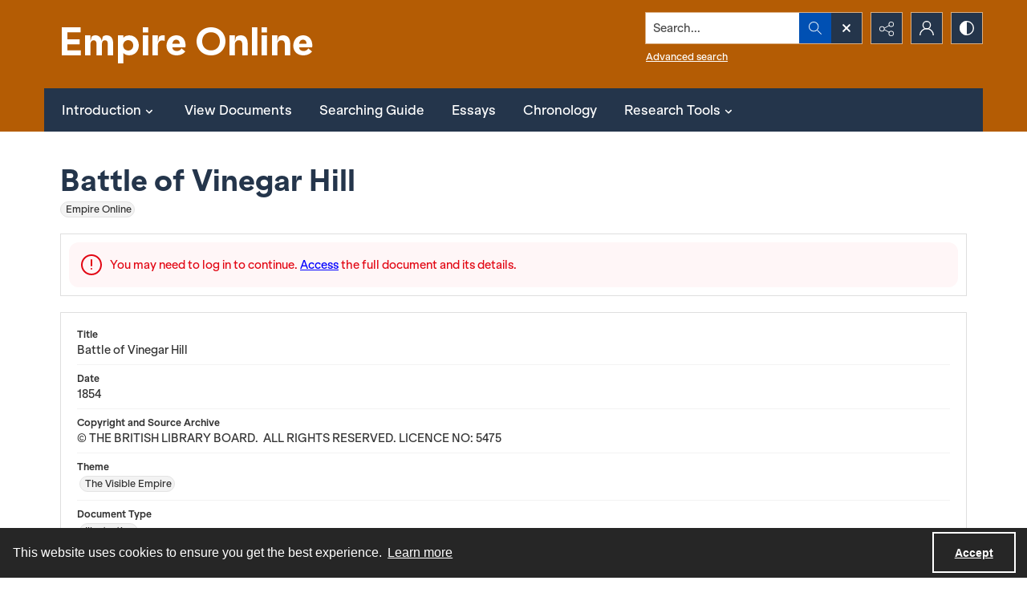

--- FILE ---
content_type: text/javascript; charset=utf-8
request_url: https://am-analytics.co.uk/Analytics/SiteScript.ashx?site=www.empire.amdigital.co.uk
body_size: 459
content:

var google_conversion = function(id, label, value){

    if(typeof(value)==='undefined') {
		value = 0;
	}
	
    var base_url = 'http://www.googleadservices.com/pagead/conversion/';
    var img = new Image(1,1);
    img.src = base_url + id +'/?label='+label+'&value='+ value +'&script=0';
};

google_conversion(950946873, 'QljOCIKsj2MQuZi5xQM', 1);
